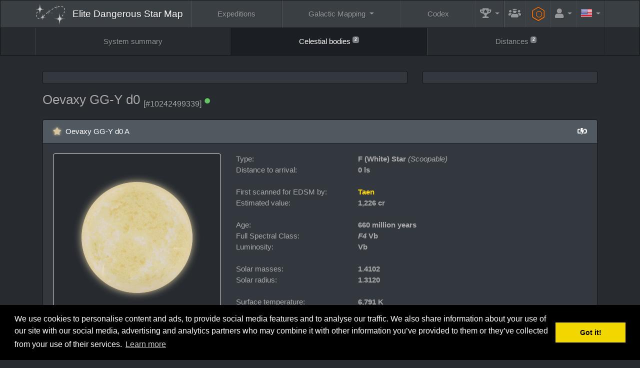

--- FILE ---
content_type: text/html; charset=UTF-8
request_url: https://www.edsm.net/en/system/bodies/id/1978672/name/Oevaxy+GG-Y+d0/details/idB/1065783/nameB/Oevaxy+GG-Y+d0+A
body_size: 8053
content:
<!DOCTYPE html><html class="APPLICATION_ENV_production h-100" lang="en">
<head>
    <title>Oevaxy GG-Y d0 / Oevaxy GG-Y d0 A / Celestial bodies / EDSM - Elite Dangerous Star Map</title>    <meta charset="UTF-8">
<meta http-equiv="Content-Type" content="text/html; charset=UTF-8" >
    <meta name="viewport" content="width=device-width, initial-scale=1, shrink-to-fit=no">

    <link href="/css/edsm/theme.css?v=1621583631" rel="stylesheet" type="text/css" />
    <link href="/css/languages.css?v=1522055195" rel="stylesheet" type="text/css" />
    <link href="/css/fontAwesome.css?v=1541166574" rel="stylesheet" type="text/css" />
    <link href="https://fonts.googleapis.com/css?family=Rubik" rel="stylesheet" type="text/css" />
    
    <meta http-equiv="X-UA-Compatible" content="IE=edge" />

    <link rel="apple-touch-icon" sizes="57x57" href="https://static.edsm.net/img/favicons/apple-touch-icon-57x57.png" />
    <link rel="apple-touch-icon" sizes="60x60" href="https://static.edsm.net/img/favicons/apple-touch-icon-60x60.png" />
    <link rel="apple-touch-icon" sizes="72x72" href="https://static.edsm.net/img/favicons/apple-touch-icon-72x72.png" />
    <link rel="apple-touch-icon" sizes="76x76" href="https://static.edsm.net/img/favicons/apple-touch-icon-76x76.png" />
    <link rel="apple-touch-icon" sizes="114x114" href="https://static.edsm.net/img/favicons/apple-touch-icon-114x114.png" />
    <link rel="apple-touch-icon" sizes="120x120" href="https://static.edsm.net/img/favicons/apple-touch-icon-120x120.png" />
    <link rel="apple-touch-icon" sizes="144x144" href="https://static.edsm.net/img/favicons/apple-touch-icon-144x144.png" />
    <link rel="apple-touch-icon" sizes="152x152" href="https://static.edsm.net/img/favicons/apple-touch-icon-152x152.png" />
    <link rel="apple-touch-icon" sizes="180x180" href="https://static.edsm.net/img/favicons/apple-touch-icon-180x180.png" />
    <link rel="icon" type="image/png" href="https://static.edsm.net/img/favicons/favicon-32x32.png" sizes="32x32" />
    <link rel="icon" type="image/png" href="https://static.edsm.net/img/favicons/favicon-194x194.png" sizes="194x194" />
    <link rel="icon" type="image/png" href="https://static.edsm.net/img/favicons/favicon-96x96.png" sizes="96x96" />
    <link rel="icon" type="image/png" href="https://static.edsm.net/img/favicons/android-chrome-192x192.png" sizes="192x192" />
    <link rel="icon" type="image/png" href="https://static.edsm.net/img/favicons/favicon-16x16.png" sizes="16x16" />
    <link rel="manifest" href="https://static.edsm.net/img/favicons/manifest.json" />
    <link rel="mask-icon" href="https://static.edsm.net/img/favicons/safari-pinned-tab.svg" color="#5bbad5" />
    <link rel="shortcut icon" href="https://static.edsm.net/img/favicons/favicon.ico" />
    <meta name="msapplication-TileColor" content="#da532c" />
    <meta name="msapplication-TileImage" content="https://static.edsm.net/img/favicons/mstile-144x144.png" />
    <meta name="theme-color" content="#272b30" />

    <meta property="og:url" content="https://www.edsm.net" />
    <meta property="og:type" content="website" />
    <meta property="og:title" content="EDSM - Elite Dangerous Star Map" />
    <meta property="og:description" content="The Galactic Positioning System of Elite: Dangerous at your service." />
    <meta property="og:image" content="https://static.edsm.net/img/favicons/android-chrome-192x192.png" />

    <meta name="google-site-verification" content="YySZRLFXoif_y2XjvlLSiD_QbiX7I58GAq_t5mE276M" />

            <link rel="alternate" href="https://www.edsm.net/en/system/bodies/id/1978672/name/Oevaxy+GG-Y+d0/details/idB/1065783/nameB/Oevaxy+GG-Y+d0+A" hreflang="en" />
        <link rel="alternate" href="https://www.edsm.net/en_GB/system/bodies/id/1978672/name/Oevaxy+GG-Y+d0/details/idB/1065783/nameB/Oevaxy+GG-Y+d0+A" hreflang="en_GB" />
        <link rel="alternate" href="https://www.edsm.net/cs/system/bodies/id/1978672/name/Oevaxy+GG-Y+d0/details/idB/1065783/nameB/Oevaxy+GG-Y+d0+A" hreflang="cs" />
        <link rel="alternate" href="https://www.edsm.net/de/system/bodies/id/1978672/name/Oevaxy+GG-Y+d0/details/idB/1065783/nameB/Oevaxy+GG-Y+d0+A" hreflang="de" />
        <link rel="alternate" href="https://www.edsm.net/es/system/bodies/id/1978672/name/Oevaxy+GG-Y+d0/details/idB/1065783/nameB/Oevaxy+GG-Y+d0+A" hreflang="es" />
        <link rel="alternate" href="https://www.edsm.net/fi/system/bodies/id/1978672/name/Oevaxy+GG-Y+d0/details/idB/1065783/nameB/Oevaxy+GG-Y+d0+A" hreflang="fi" />
        <link rel="alternate" href="https://www.edsm.net/fr/system/bodies/id/1978672/name/Oevaxy+GG-Y+d0/details/idB/1065783/nameB/Oevaxy+GG-Y+d0+A" hreflang="fr" />
        <link rel="alternate" href="https://www.edsm.net/ja/system/bodies/id/1978672/name/Oevaxy+GG-Y+d0/details/idB/1065783/nameB/Oevaxy+GG-Y+d0+A" hreflang="ja" />
        <link rel="alternate" href="https://www.edsm.net/nl/system/bodies/id/1978672/name/Oevaxy+GG-Y+d0/details/idB/1065783/nameB/Oevaxy+GG-Y+d0+A" hreflang="nl" />
        <link rel="alternate" href="https://www.edsm.net/pl/system/bodies/id/1978672/name/Oevaxy+GG-Y+d0/details/idB/1065783/nameB/Oevaxy+GG-Y+d0+A" hreflang="pl" />
        <link rel="alternate" href="https://www.edsm.net/pt/system/bodies/id/1978672/name/Oevaxy+GG-Y+d0/details/idB/1065783/nameB/Oevaxy+GG-Y+d0+A" hreflang="pt" />
        <link rel="alternate" href="https://www.edsm.net/ru/system/bodies/id/1978672/name/Oevaxy+GG-Y+d0/details/idB/1065783/nameB/Oevaxy+GG-Y+d0+A" hreflang="ru" />
        <link rel="alternate" href="https://www.edsm.net/uk/system/bodies/id/1978672/name/Oevaxy+GG-Y+d0/details/idB/1065783/nameB/Oevaxy+GG-Y+d0+A" hreflang="uk" />
        <link rel="alternate" href="https://www.edsm.net/zh/system/bodies/id/1978672/name/Oevaxy+GG-Y+d0/details/idB/1065783/nameB/Oevaxy+GG-Y+d0+A" hreflang="zh" />
    
        
    
        <!-- Venatus Ad Manager -->
                <script src="https://hb.vntsm.com/v3/live/ad-manager.min.js" type="text/javascript" data-site-id="605201d7337bfd28970d5995" data-mode="scan" async></script>
            <!-- / Venatus Ad Manager -->
    </head>
<body class="d-flex flex-column h-100">
        
<nav class="navbar navbar-expand-xl navbar-dark bg-primary sticky-top" id="header-navbar">
    <div class="container">
        <a class="navbar-brand" href="/">
            <img src="/img/miniLogo.svg" />
                        <span class="d-block d-md-none">EDSM</span>
            <span class="d-none d-md-block">Elite Dangerous Star Map</span>
                    </a>

        <button class="navbar-toggler" type="button" data-toggle="collapse" data-target="#header-navbar .navbar-collapse">
            <span class="navbar-toggler-icon"></span>
        </button>

        <!-- Collect the nav links, forms, and other content for toggling -->
        <div class="collapse navbar-collapse">
            <ul class="nav navbar-nav w-100 nav-fill">
                <li class="nav-item ">
                    <a href="/en/expeditions" class="nav-link">
                        Expeditions                    </a>
                </li>
                <li class="nav-item dropdown ">
                    <a href="#" class="nav-link dropdown-toggle" data-toggle="dropdown" role="button">
                        Galactic Mapping                    </a>
                    <div class="dropdown-menu dropdown-menu-right">
                        <a class="dropdown-item "
                           href="/en/galactic-mapping">
                            Galactic Map (Archived)                        </a>
                        <a class="dropdown-item "
                           href="/en/galactic-routes">
                            Routes                        </a>
                        <a class="dropdown-item "
                           href="/en/poi-visitors-list">
                            POI's visitors list                        </a>
                        <a class="dropdown-item "
                           href="/en/map/users">
                            Commanders Map                        </a>
                        <a class="dropdown-item "
                           href="/en/map/traffic">
                            Traffic reports                        </a>
                        <a class="dropdown-item "
                           href="/en/map/planner">
                            Route Planner                        </a>
                    </div>
                </li>
                <li class="nav-item ">
                    <a href="/en/codex" class="nav-link">
                        Codex                    </a>
                </li>
                <li class="nav-item dropdown  flex-grow-0 flex-shrink-1"
                    data-hover="tooltip" data-placement="left" title="Records">
                    <a href="#" class="nav-link dropdown-toggle" data-toggle="dropdown" role="button">
                        <i class="fas fa-trophy-alt fa-lg"></i>
                        <span class="d-inline d-xl-none">Records</span>
                    </a>
                    <div class="dropdown-menu dropdown-menu-right">
                        <a class="dropdown-item "
                           href="/en/statistics/systems">
                            Systems                        </a>
                        <a class="dropdown-item "
                           href="/en/statistics/bodies">
                            Celestial bodies &gt; Stars                        </a>
                        <a class="dropdown-item "
                           href="/en/statistics/bodies/planets">
                            Celestial bodies &gt; Planets                        </a>
                        <h6 class="dropdown-header">Top 100</h6>
                        <a class="dropdown-item "
                           href="/en/top/logs">
                            Flight logs entries                        </a>
                        <a class="dropdown-item "
                           href="/en/top/discovered">
                            Systems discovered first                        </a>
                        <a class="dropdown-item "
                           href="/en/top/visited-systems">
                            Visited systems                        </a>
                        <a class="dropdown-item "
                           href="/en/top/distances">
                            Distances submitted                        </a>
                        <a class="dropdown-item "
                           href="/en/top/search-and-rescue">
                            Search and Rescue                        </a>
                    </div>
                </li>

                                <li class="nav-item  flex-grow-0 flex-shrink-1"
                    data-hover="tooltip" data-placement="left" title="Guilds">
                    <a href="/en/guilds" class="nav-link">
                        <i class="fas fa-users-crown fa-lg"></i>
                        <span class="d-inline d-xl-none">Guilds</span>
                    </a>
                </li>
                
                <li class="nav-item  flex-grow-0 flex-shrink-1"
                    data-hover="tooltip" data-placement="left" title="Engineers">
                    <a href="/en/engineers" style="padding-top: 0.85rem;padding-bottom: 0.85rem;color: #ff7100;" class="nav-link">
                        <span class="fa-stack fa-rotate-90 fa-sm">
                            <i class="fal fa-hexagon fa-stack-2x"></i>
                            <i class="far fa-circle fa-stack-1x"></i>
                        </span>
                        <span class="d-inline d-xl-none">&nbsp;Engineers</span>
                    </a>
                </li>

                                <li class="nav-item dropdown  flex-grow-0 flex-shrink-1">
                    <a href="#" class="nav-link dropdown-toggle" data-toggle="dropdown" role="button">
                        <i class="fas fa-user fa-lg"></i>
                        <span class="d-inline d-xl-none">Account</span>
                    </a>
                    <div class="dropdown-menu dropdown-menu-right">
                        <a class="dropdown-item "
                           href="/en/auth/register">
                            Register                        </a>
                        <a class="dropdown-item "
                           href="/en/auth/in">
                            Log in                        </a>
                    </div>
                </li>
                
                                <li class="nav-item dropdown flex-grow-0 flex-shrink-1">
                    <a href="#" class="nav-link dropdown-toggle" data-toggle="dropdown" role="button">
                        <span class="lang-sm" lang="en"></span>
                        <span class="d-inline d-xl-none">Languages</span>
                    </a>
                    <div class="dropdown-menu dropdown-menu-right">
                                                                                                                                                <a href="/en_GB/system/bodies/id/1978672/name/Oevaxy+GG-Y+d0/details/idB/1065783/nameB/Oevaxy+GG-Y+d0+A" class="dropdown-item">
                            <span class="lang-sm" lang="en_GB"></span> UK English                            <small><em>(British English)</em></small>
                        </a>
                                                                                                <a href="/cs/system/bodies/id/1978672/name/Oevaxy+GG-Y+d0/details/idB/1065783/nameB/Oevaxy+GG-Y+d0+A" class="dropdown-item">
                            <span class="lang-sm" lang="cs"></span> čeština                            <small><em>(Czech)</em></small>
                        </a>
                                                                                                <a href="/de/system/bodies/id/1978672/name/Oevaxy+GG-Y+d0/details/idB/1065783/nameB/Oevaxy+GG-Y+d0+A" class="dropdown-item">
                            <span class="lang-sm" lang="de"></span> Deutsch                            <small><em>(German)</em></small>
                        </a>
                                                                                                <a href="/es/system/bodies/id/1978672/name/Oevaxy+GG-Y+d0/details/idB/1065783/nameB/Oevaxy+GG-Y+d0+A" class="dropdown-item">
                            <span class="lang-sm" lang="es"></span> Español                            <small><em>(Spanish)</em></small>
                        </a>
                                                                                                <a href="/fi/system/bodies/id/1978672/name/Oevaxy+GG-Y+d0/details/idB/1065783/nameB/Oevaxy+GG-Y+d0+A" class="dropdown-item">
                            <span class="lang-sm" lang="fi"></span> Suomi                            <small><em>(Finnish)</em></small>
                        </a>
                                                                                                <a href="/fr/system/bodies/id/1978672/name/Oevaxy+GG-Y+d0/details/idB/1065783/nameB/Oevaxy+GG-Y+d0+A" class="dropdown-item">
                            <span class="lang-sm" lang="fr"></span> Français                            <small><em>(French)</em></small>
                        </a>
                                                                                                <a href="/ja/system/bodies/id/1978672/name/Oevaxy+GG-Y+d0/details/idB/1065783/nameB/Oevaxy+GG-Y+d0+A" class="dropdown-item">
                            <span class="lang-sm" lang="ja"></span> 日本語                            <small><em>(Japanese)</em></small>
                        </a>
                                                                                                <a href="/nl/system/bodies/id/1978672/name/Oevaxy+GG-Y+d0/details/idB/1065783/nameB/Oevaxy+GG-Y+d0+A" class="dropdown-item">
                            <span class="lang-sm" lang="nl"></span> Nederlands                            <small><em>(Dutch)</em></small>
                        </a>
                                                                                                <a href="/pl/system/bodies/id/1978672/name/Oevaxy+GG-Y+d0/details/idB/1065783/nameB/Oevaxy+GG-Y+d0+A" class="dropdown-item">
                            <span class="lang-sm" lang="pl"></span> Polski                            <small><em>(Polish)</em></small>
                        </a>
                                                                                                <a href="/pt/system/bodies/id/1978672/name/Oevaxy+GG-Y+d0/details/idB/1065783/nameB/Oevaxy+GG-Y+d0+A" class="dropdown-item">
                            <span class="lang-sm" lang="pt"></span> Português                            <small><em>(Portuguese)</em></small>
                        </a>
                                                                                                <a href="/ru/system/bodies/id/1978672/name/Oevaxy+GG-Y+d0/details/idB/1065783/nameB/Oevaxy+GG-Y+d0+A" class="dropdown-item">
                            <span class="lang-sm" lang="ru"></span> русский                            <small><em>(Russian)</em></small>
                        </a>
                                                                                                <a href="/uk/system/bodies/id/1978672/name/Oevaxy+GG-Y+d0/details/idB/1065783/nameB/Oevaxy+GG-Y+d0+A" class="dropdown-item">
                            <span class="lang-sm" lang="uk"></span> українська                            <small><em>(Ukrainian)</em></small>
                        </a>
                                                                                                <a href="/zh/system/bodies/id/1978672/name/Oevaxy+GG-Y+d0/details/idB/1065783/nameB/Oevaxy+GG-Y+d0+A" class="dropdown-item">
                            <span class="lang-sm" lang="zh"></span> 中文                            <small><em>(Chinese)</em></small>
                        </a>
                                                                    </div>
                </li>
                            </ul>
        </div>
    </div>
</nav>    <nav class="navbar navbar-expand navbar-dark bg-dark" id="subNavigation"><div class="container"><ul class="navbar-nav w-100 nav-fill flex-column flex-lg-row"><li class="nav-item"><a href="/en/system/id/1978672/name/Oevaxy+GG-Y+d0" class="nav-link">System summary</a></li><li class="nav-item active"><a href="/en/system/bodies/id/1978672/name/Oevaxy+GG-Y+d0" class="nav-link">Celestial bodies <sup class="small"><span class="badge badge-secondary">2</span></sup></a></li><li class="nav-item"><a href="/en/system/distances/id/1978672/name/Oevaxy+GG-Y+d0" class="nav-link">Distances <sup class="small"><span class="badge badge-secondary">2</span></sup></a></li></ul></div></nav>
    <main role="main" class="py-3 flex-fill">
        
                
        
                
        
                        <div class="container">
            <div class="row d-flex align-items-stretch">
                <div class="col-lg-8 mb-3">
                    <div class="card h-100">
                        <div class="card-body p-1 text-center d-flex align-items-center" id="responsiveAds-1088970197"></div>
                            <script type="text/javascript">
                window.top.__vm_add = window.top.__vm_add || [];
                (function(success){
                    if(window.document.readyState !== "loading"){success();}
                    else{window.document.addEventListener("DOMContentLoaded", function(){success();});}
                })(function(){
                    let placement = document.createElement("div");
                        placement.setAttribute("class", "vm-placement");

                        if(window.innerWidth > 1000)
                        {
                            placement.setAttribute("data-id", "6058b465e8fdeb39324f4b1b");
                        }
                        else
                        {          placement.setAttribute("data-id", "6058b457337bfd28970d5aec");      }

                    document.querySelector("#responsiveAds-1088970197").appendChild(placement);
                    window.top.__vm_add.push(placement);
                });
                </script>
                    </div>                </div>
                <div class="col-lg-4 mb-3">
                    <div class="card h-100">
                    <div class="card-body p-1 text-center align-items-center">
                        <div class="vm-placement" id="vm-av" data-format="isvideo"></div> 
                    </div>
                </div>                </div>
            </div>
        </div>
        
        <div class="container">
    <div class="row align-items-center">
        <div class="col-md-9 mb-3">
            <h3>
                <span class="copyToClipboard"
                      data-hover="tooltip" title="Click to copy system name to clipboard"
                      data-clipboard-text="Oevaxy GG-Y d0">
                    Oevaxy GG-Y d0                </span>
                
                <sub>
                    <small>[#10242499339]</small>

                                                            <sup><i class="fas fa-circle fa-xs text-success" data-hover="tooltip" title="System name checked by the auto-spelling function"></i></sup>
                                    </sub>
            </h3>
        </div>
            </div>
</div>

        



<div class="container">
    <div class="row">
        <div class="col-lg-12 mb-3">
            <div class="hierarchyTree">
                <div class="root">
                    <div class="child">

                        <div class="card mb-0">
                            <div class="card-header">
                                <div class="row align-items-center">
                                    <div class="col-lg-10">
                                        <i class="fas fa-star"  style="color: #d4c49b;text-shadow: 0px 0px 5px #d4c49b;"></i>                                        <span class="ml-1">Oevaxy GG-Y d0 A</span>
                                    </div>
                                    <div class="col-lg-2 text-right">
                                                                                <i class="fas fa-battery-bolt" data-hover="tooltip" title="Scoopable"></i>
                                                                                
                                                                            </div>
                                </div>
                            </div>
                            <div class="card-body">
                                <div class="row">
                                    <div class="col-lg-4">
                                        <div class="img-thumbnail img-body"><div class="img-body-content img-body-star img-body-star-4"><div class="img-body-outerGlow" style="color: #d4c49b;"></div><div class="img-body-img"><img src="/img/bodies/stars/4.png?v=1545042798" class="img-fluid" /></div><div class="img-body-innerGlow" style="color: #d4c49b;"></div></div></div>                                    </div>
                                    <div class="col-lg-8">
                                        <div class="row">
                                            <div class="col-lg-4">
                                                Type:                                            </div>
                                            <div class="col-lg-8">
                                                <strong>F (White) Star</strong>
                                                                                                <em>(Scoopable)</em>
                                                                                                                                            </div>
                                        </div>

                                                                                <div class="row">
                                            <div class="col-lg-4">
                                                Distance to arrival:                                            </div>
                                            <div class="col-lg-8">
                                                <strong>
                                                    0 ls                                                </strong>
                                            </div>
                                        </div>
                                        
                                        <div class="row">
                                            <div class="col-lg-12">
                                                <br />
                                            </div>
                                        </div>

                                                                                                                                                                <div class="row">
                                            <div class="col-lg-4">
                                                First scanned for EDSM by:                                            </div>
                                            <div class="col-lg-8">
                                                <strong><a href="/en/user/profile/id/6443/cmdr/Taen" style="color: #FFD700;font-weight: bold;" data-hover="tooltip" title="This user is an EDSM benefactor.">Taen</a></strong>
                                            </div>
                                        </div>
                                        
                                                                                
                                        <div class="row">
                                            <div class="col-lg-4">
                                                Estimated value:                                            </div>
                                            <div class="col-lg-8">
                                                <strong>1,226 cr</strong>
                                            </div>
                                        </div>

                                        
                                        <div class="row">
                                            <div class="col-lg-12">
                                                <br />
                                            </div>
                                        </div>

                                                                                    <div class="row">
                                                <div class="col-lg-4">
                                                    Age:                                                </div>
                                                <div class="col-lg-8">
                                                    <strong>
                                                                                                                660 million years                                                                                                            </strong>
                                                </div>
                                            </div>

                                                                                                                                                                                <div class="row">
                                                <div class="col-lg-4">
                                                    Full Spectral Class:                                                </div>
                                                <div class="col-lg-8">
                                                    <strong>
                                                        <em data-hover="tooltip" title="The spectral was estimated from the star surface temperature and type">F4</em>
                                                        Vb                                                    </strong>
                                                </div>
                                            </div>
                                                                                                                                        <div class="row">
                                                    <div class="col-lg-4">
                                                        Luminosity:                                                    </div>
                                                    <div class="col-lg-8">
                                                        <strong>
                                                            Vb                                                        </strong>
                                                    </div>
                                                </div>
                                            
                                            <div class="row">
                                                <div class="col-lg-12">
                                                    <br />
                                                </div>
                                            </div>

                                                                                        <div class="row">
                                                <div class="col-lg-4">
                                                    Solar masses:                                                </div>
                                                <div class="col-lg-8">
                                                    <strong>1.4102</strong>
                                                </div>
                                            </div>
                                                                                                                                    <div class="row">
                                                <div class="col-lg-4">
                                                    Solar radius:                                                </div>
                                                <div class="col-lg-8">
                                                    <strong>1.3120</strong>
                                                </div>
                                            </div>
                                                                                    
                                        
                                        
                                        <div class="row">
                                            <div class="col-lg-12">
                                                <br />
                                            </div>
                                        </div>

                                                                                <div class="row">
                                            <div class="col-lg-4">
                                                Surface temperature:                                            </div>
                                            <div class="col-lg-8">
                                                <strong>6,791 K</strong>
                                            </div>
                                        </div>
                                        

                                        
                                        <div class="row">
                                            <div class="col-lg-12">
                                                <br />
                                            </div>
                                        </div>

                                        

                                                                                                                                                                                                        
                                        <div class="row">
                                            <div class="col-lg-12">
                                                <br />
                                            </div>
                                        </div>

                                                                                <div class="row">
                                            <div class="col-lg-4">
                                                Absolute magnitude:                                            </div>
                                            <div class="col-lg-8">
                                                <strong>3.5385</strong>
                                            </div>
                                        </div>
                                                                                                                         <div class="row">
                                            <div class="col-lg-4">
                                                Orbital period:                                            </div>
                                            <div class="col-lg-8">
                                                <strong>7,592.8 d</strong>
                                            </div>
                                        </div>
                                                                                                                        <div class="row">
                                            <div class="col-lg-4">
                                                Semi major axis:                                            </div>
                                            <div class="col-lg-8">
                                                <strong>4.61 au</strong>
                                            </div>
                                        </div>
                                                                                                                        <div class="row">
                                            <div class="col-lg-4">
                                                Orbital eccentricity:                                            </div>
                                            <div class="col-lg-8">
                                                <strong>0.1534</strong>
                                            </div>
                                        </div>
                                                                                                                        <div class="row">
                                            <div class="col-lg-4">
                                                Orbital inclination:                                            </div>
                                            <div class="col-lg-8">
                                                <strong>88.37°</strong>
                                            </div>
                                        </div>
                                                                                                                        <div class="row">
                                            <div class="col-lg-4">
                                                Arg of periapsis:                                            </div>
                                            <div class="col-lg-8">
                                                <strong>312.11°</strong>
                                            </div>
                                        </div>
                                                                                                                        <div class="row">
                                            <div class="col-lg-4">
                                                Rotational period:                                            </div>
                                            <div class="col-lg-8">
                                                <strong>1.7 d</strong>

                                                                                            </div>
                                        </div>
                                                                                
                                                                                

                                        <!-- User scan and surface mapping date -->
                                                                            </div>
                                </div>
                            </div>
                        </div>

                                                
                                                
                    </div>
                </div>
            </div>
        </div>
    </div>
</div>


        <div class="container">
            <div class="row">
                <div class="col-12">
                    <div class="card h-100">
                    <div class="card-body p-1 text-center d-flex align-items-center" id="responsiveAds-92578428"></div>
                        <script type="text/javascript">
                window.top.__vm_add = window.top.__vm_add || [];
                (function(success){
                    if(window.document.readyState !== "loading"){success();}
                    else{window.document.addEventListener("DOMContentLoaded", function(){success();});}
                })(function(){
                    let placement = document.createElement("div");
                        placement.setAttribute("class", "vm-placement");

                        if(window.innerWidth > 1000)
                        {
                            placement.setAttribute("data-id", "6058b46de8fdeb39324f4b1d");
                        }
                        else
                        {          placement.setAttribute("data-id", "6058b457337bfd28970d5aec");      }

                    document.querySelector("#responsiveAds-92578428").appendChild(placement);
                    window.top.__vm_add.push(placement);
                });
                </script>
                </div>                </div>
            </div>
        </div>
    </main>

    
    <footer>
        <nav class="navbar navbar-expand navbar-dark bg-primary">
    <div class="container flex-column-reverse flex-xl-row">
        <span class="navbar-text">
            EDSM - Elite Dangerous Star Map © 2015-2026 | <a href="https://satisfactory-calculator.com/" target="_blank"><img src="/img/satisfactoryCalculator.png" /></a>
            <br />
            <a href="https://www.elitedangerous.com/" target="_blank">Elite: Dangerous</a> © 2012, 2013 Frontier Developments plc. All rights reserved.        </span>

        <ul class="navbar-nav dropup w-100 nav-fill flex-column flex-xl-row">
            <li class="nav-item dropdown ">
                <a href="#" class="nav-link dropdown-toggle" data-toggle="dropdown" role="button">
                    FAQ                </a>
                <div class="dropdown-menu dropdown-menu-right">
                    <a class="dropdown-item"
                       href="/en/faq">
                        FAQ                    </a>
                    <a class="dropdown-item"
                       href="/en/faq/privacy-policy">
                        Privacy policy                    </a>
                </div>
            </li>
            <li class="nav-item ">
                <a href="/en/guilds" class="nav-link">
                    Guilds                </a>
            </li>
            <li class="nav-item ">
                <a href="/en/timeline/community-goals" class="nav-link">
                    Community Goals                </a>
            </li>
            <li class="nav-item ">
                <a href="/en/engineers" class="nav-link">
                    Engineers                </a>
            </li>
            <li class="nav-item dropdown ">
                <a href="#" class="nav-link dropdown-toggle" data-toggle="dropdown" role="button">
                    Tools                </a>
                <div class="dropdown-menu dropdown-menu-right">
                    <a class="dropdown-item "
                       href="/en/systems/pairs">
                        Systems pairs
                    </a>
                    <a class="dropdown-item "
                       href="/en/systems/duplicates">
                        Systems with duplicate names                    </a>
                    <a class="dropdown-item "
                       href="/en/systems/unresolved">
                        Unresolved systems                    </a>
                    <a class="dropdown-item "
                       href="/en/systems/stations">
                        Oldest stations                    </a>
                    <a class="dropdown-item "
                       href="/en/tools/embed/examples">
                        Embeddable widgets                    </a>
                    <a class="dropdown-item "
                       href="/en/tools/streaming">
                        Streaming widget                    </a>
                </div>
            </li>

            <li class="nav-item dropdown ">
                <a href="#" class="nav-link dropdown-toggle" data-toggle="dropdown" role="button">
                    API                </a>
                <div class="dropdown-menu dropdown-menu-right">
                    <a class="dropdown-item "
                       href="/en/nightly-dumps">
                        Nightly Dumps                    </a>
                    <a class="dropdown-item "
                       href="/en/api-status-v1">
                        API Status v1                    </a>
                    <a class="dropdown-item "
                       href="/en/api-commander-v1">
                        API Commander v1                    </a>
                    <a class="dropdown-item "
                       href="/en/api-logs-v1">
                        API Logs v1                    </a>
                    <a class="dropdown-item "
                       href="/en/api-system-v1">
                        API System v1                    </a>
                    <a class="dropdown-item "
                       href="/en/api-v1">
                        API Systems v1                    </a>
                    <a class="dropdown-item "
                       href="/en/api-journal-v1">
                        API Journal v1
                    </a>
                </div>
            </li>
        </ul>

    </div>
</nav>

<div class="navbar navbar-expand navbar-dark bg-primary">
    <div class="container justify-content-center">
        <p class="navbar-text">
            <script>window.twttr = (function(d, s, id) {
              var js, fjs = d.getElementsByTagName(s)[0],
                t = window.twttr || {};
              if (d.getElementById(id)) return t;
              js = d.createElement(s);
              js.id = id;
              js.src = "https://www.edsm.net/js/twitterWidgets.js";
              fjs.parentNode.insertBefore(js, fjs);

              t._e = [];
              t.ready = function(f) {
                t._e.push(f);
              };

              return t;
            }(document, "script", "twitter-wjs"));</script>
            <a class="twitter-follow-button btn btn-sm btn-primary" href="https://twitter.com/AnthorNet" lang="en">
                Follow @AnthorNet            </a>
            <style type="text/css">
            .twitter-follow-button {
                vertical-align: middle;
            }
            </style>
            <a href="https://www.patreon.com/bePatron?u=4682480" target="_blank" class="btn btn-sm btn-primary">Become a Patron!</a>
            <a href="https://github.com/EDSM-NET/FrontEnd/issues" target="_blank" class="btn btn-sm btn-primary">
                GitHub Issues tracker
            </a>
            <a href="https://discord.gg/0sFOD6GxFZRc1ad0" target="_blank" class="btn btn-sm btn-primary">
                <i class="fab fa-discord"></i>
                Discord
            </a>
            <a href="https://forums.frontier.co.uk/threads/edsm-elite-dangerous-star-map.179063/" target="_blank" class="btn btn-sm btn-primary">
                Forum
            </a>
        </p>
    </div>
</div>    </footer>

    <div class="vm-placement" data-id="6058b450e8fdeb39324f4b17" style="display:none"></div>
    <script type="text/javascript" src="/js/jquery-3.5.1.min.js?v=1639989408"></script>
<script type="text/javascript" src="/js/popper.min.js?v=1639989444"></script>
<script type="text/javascript" src="/js/bootstrap.min.js?v=1639989455"></script>
<script type="text/javascript" src="/js/clipboard.min.js?v=1639989466"></script>
<script type="text/javascript" src="/js/EDSM.js?v=1545042800"></script>    <script src="https://cdn.jsdelivr.net/npm/js-cookie@2/src/js.cookie.min.js"></script>

    
    <link rel="stylesheet" type="text/css" href="//cdnjs.cloudflare.com/ajax/libs/cookieconsent2/3.0.3/cookieconsent.min.css" />
    <script src="//cdnjs.cloudflare.com/ajax/libs/cookieconsent2/3.0.3/cookieconsent.min.js"></script>
    <script>
    window.addEventListener("load", function(){
        if(window.cookieconsent != undefined && 'function' === typeof window.cookieconsent.initialise){
            window.cookieconsent.initialise({
              "palette": {
                "popup": {
                  "background": "#000"
                },
                "button": {
                  "background": "#f1d600"
                }
              },
              "content": {
                "message": "We use cookies to personalise content and ads, to provide social media features and to analyse our traffic. We also share information about your use of our site with our social media, advertising and analytics partners who may combine it with other information you’ve provided to them or they’ve collected from your use of their services."
              }
            });
        }
    });
    </script>

        <script type="text/javascript">
        var disableStr = 'ga-disable-UA-496332-22';
        if(document.cookie.indexOf(disableStr + '=true') > -1)
        {
            window[disableStr] = true;
        }

        (function(i,s,o,g,r,a,m){i['GoogleAnalyticsObject']=r;i[r]=i[r]||function(){
        (i[r].q=i[r].q||[]).push(arguments)},i[r].l=1*new Date();a=s.createElement(o),
        m=s.getElementsByTagName(o)[0];a.async=1;a.src=g;m.parentNode.insertBefore(a,m)
        })(window,document,'script','//www.google-analytics.com/analytics.js','ga');

        ga('create', 'UA-496332-22', 'auto');
        ga('send', 'pageview');
    </script>
    </body>
</html>